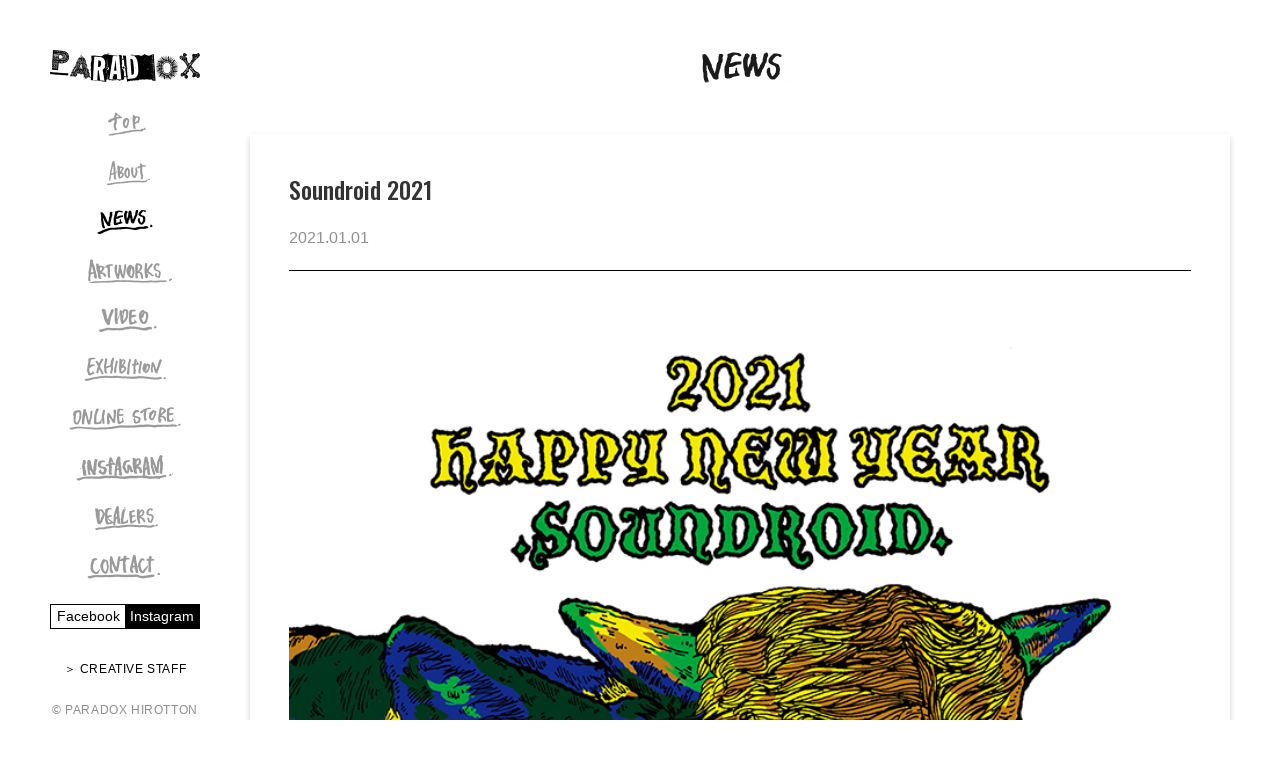

--- FILE ---
content_type: text/html; charset=UTF-8
request_url: http://hirotton.com/artworks/drawing/soundroid-2021/
body_size: 7428
content:
<!DOCTYPE html>
<html lang="ja">
<head>
<meta charset="UTF-8">
<meta http-equiv="Content-Type" content="text/html; charset=UTF-8" />

<title>  Soundroid 2021 | HIROTTON official web site | PARADOX HIROTTON</title>
<meta http-equiv="Content-Style-Type" content="text/css" />
<meta http-equiv="Content-Script-Type" content="text/javascript" />
<meta name="description" content="Hirotton official website. Hiroyuki ‘ HIROTTON ’ Uemura was born in Japan in 1986.">
<meta name="keywords" content="hirotton,@hirotton,paradoxhirotton,art,drawing,painting,exhibition,skull,beer,5mindrawing,5minhirotton,cabin,squat,design,flower,botanical,skateboard,sticker,cat,pins,silkscreen,print,tshirts,zine,skateboard, skateboards,osakadaggers,ヒロットン,スケボー,スケートボード">

<meta name="viewport" content="width=device-width,initial-scale=1.0,minimum-scale=1.0">

<!--fabicon-->
<link rel="SHORTCUT ICON" href="http://hirotton.com/img/common/favicon.ico">

<!--iPhone home tap-->
<link rel="apple-touch-icon" href="http://hirotton.com/img/common/apple-touch-icon.png">

<!--CSS-->
<link rel="stylesheet" type="text/css" href="http://hirotton.com/css/reset.css">
<link rel="stylesheet" type="text/css" href="http://hirotton.com/css/common.css">
<link rel="stylesheet" type="text/css" href="http://hirotton.com/css/animsition.min.css">
<link rel="stylesheet" type="text/css" href="http://hirotton.com/css/style.css">

<!--[if lt IE 9]>
<script src="http://html5shiv.googlecode.com/svn/trunk/html5.js"></script>
<![endif]-->

<!--jQuery-->
<script src="https://ajax.googleapis.com/ajax/libs/jquery/2.1.1/jquery.min.js"></script>
<script src="http://hirotton.com/js/animsition.min.js"></script>
<script src="http://hirotton.com/js/app.js"></script>

<title>Soundroid 2021 &#8211; HIROTTON official web site | PARADOX HIROTTON</title>
<meta name='robots' content='max-image-preview:large' />
	<style>img:is([sizes="auto" i], [sizes^="auto," i]) { contain-intrinsic-size: 3000px 1500px }</style>
	<link rel="alternate" type="application/rss+xml" title="HIROTTON official web site | PARADOX HIROTTON &raquo; フィード" href="http://hirotton.com/feed/" />
<link rel="alternate" type="application/rss+xml" title="HIROTTON official web site | PARADOX HIROTTON &raquo; コメントフィード" href="http://hirotton.com/comments/feed/" />
<script>
window._wpemojiSettings = {"baseUrl":"https:\/\/s.w.org\/images\/core\/emoji\/16.0.1\/72x72\/","ext":".png","svgUrl":"https:\/\/s.w.org\/images\/core\/emoji\/16.0.1\/svg\/","svgExt":".svg","source":{"concatemoji":"http:\/\/hirotton.com\/wp\/wp-includes\/js\/wp-emoji-release.min.js?ver=6.8.3"}};
/*! This file is auto-generated */
!function(s,n){var o,i,e;function c(e){try{var t={supportTests:e,timestamp:(new Date).valueOf()};sessionStorage.setItem(o,JSON.stringify(t))}catch(e){}}function p(e,t,n){e.clearRect(0,0,e.canvas.width,e.canvas.height),e.fillText(t,0,0);var t=new Uint32Array(e.getImageData(0,0,e.canvas.width,e.canvas.height).data),a=(e.clearRect(0,0,e.canvas.width,e.canvas.height),e.fillText(n,0,0),new Uint32Array(e.getImageData(0,0,e.canvas.width,e.canvas.height).data));return t.every(function(e,t){return e===a[t]})}function u(e,t){e.clearRect(0,0,e.canvas.width,e.canvas.height),e.fillText(t,0,0);for(var n=e.getImageData(16,16,1,1),a=0;a<n.data.length;a++)if(0!==n.data[a])return!1;return!0}function f(e,t,n,a){switch(t){case"flag":return n(e,"\ud83c\udff3\ufe0f\u200d\u26a7\ufe0f","\ud83c\udff3\ufe0f\u200b\u26a7\ufe0f")?!1:!n(e,"\ud83c\udde8\ud83c\uddf6","\ud83c\udde8\u200b\ud83c\uddf6")&&!n(e,"\ud83c\udff4\udb40\udc67\udb40\udc62\udb40\udc65\udb40\udc6e\udb40\udc67\udb40\udc7f","\ud83c\udff4\u200b\udb40\udc67\u200b\udb40\udc62\u200b\udb40\udc65\u200b\udb40\udc6e\u200b\udb40\udc67\u200b\udb40\udc7f");case"emoji":return!a(e,"\ud83e\udedf")}return!1}function g(e,t,n,a){var r="undefined"!=typeof WorkerGlobalScope&&self instanceof WorkerGlobalScope?new OffscreenCanvas(300,150):s.createElement("canvas"),o=r.getContext("2d",{willReadFrequently:!0}),i=(o.textBaseline="top",o.font="600 32px Arial",{});return e.forEach(function(e){i[e]=t(o,e,n,a)}),i}function t(e){var t=s.createElement("script");t.src=e,t.defer=!0,s.head.appendChild(t)}"undefined"!=typeof Promise&&(o="wpEmojiSettingsSupports",i=["flag","emoji"],n.supports={everything:!0,everythingExceptFlag:!0},e=new Promise(function(e){s.addEventListener("DOMContentLoaded",e,{once:!0})}),new Promise(function(t){var n=function(){try{var e=JSON.parse(sessionStorage.getItem(o));if("object"==typeof e&&"number"==typeof e.timestamp&&(new Date).valueOf()<e.timestamp+604800&&"object"==typeof e.supportTests)return e.supportTests}catch(e){}return null}();if(!n){if("undefined"!=typeof Worker&&"undefined"!=typeof OffscreenCanvas&&"undefined"!=typeof URL&&URL.createObjectURL&&"undefined"!=typeof Blob)try{var e="postMessage("+g.toString()+"("+[JSON.stringify(i),f.toString(),p.toString(),u.toString()].join(",")+"));",a=new Blob([e],{type:"text/javascript"}),r=new Worker(URL.createObjectURL(a),{name:"wpTestEmojiSupports"});return void(r.onmessage=function(e){c(n=e.data),r.terminate(),t(n)})}catch(e){}c(n=g(i,f,p,u))}t(n)}).then(function(e){for(var t in e)n.supports[t]=e[t],n.supports.everything=n.supports.everything&&n.supports[t],"flag"!==t&&(n.supports.everythingExceptFlag=n.supports.everythingExceptFlag&&n.supports[t]);n.supports.everythingExceptFlag=n.supports.everythingExceptFlag&&!n.supports.flag,n.DOMReady=!1,n.readyCallback=function(){n.DOMReady=!0}}).then(function(){return e}).then(function(){var e;n.supports.everything||(n.readyCallback(),(e=n.source||{}).concatemoji?t(e.concatemoji):e.wpemoji&&e.twemoji&&(t(e.twemoji),t(e.wpemoji)))}))}((window,document),window._wpemojiSettings);
</script>
<style id='wp-emoji-styles-inline-css'>

	img.wp-smiley, img.emoji {
		display: inline !important;
		border: none !important;
		box-shadow: none !important;
		height: 1em !important;
		width: 1em !important;
		margin: 0 0.07em !important;
		vertical-align: -0.1em !important;
		background: none !important;
		padding: 0 !important;
	}
</style>
<link rel='stylesheet' id='wp-block-library-css' href='http://hirotton.com/wp/wp-includes/css/dist/block-library/style.min.css?ver=6.8.3' media='all' />
<style id='wp-block-library-theme-inline-css'>
.wp-block-audio :where(figcaption){color:#555;font-size:13px;text-align:center}.is-dark-theme .wp-block-audio :where(figcaption){color:#ffffffa6}.wp-block-audio{margin:0 0 1em}.wp-block-code{border:1px solid #ccc;border-radius:4px;font-family:Menlo,Consolas,monaco,monospace;padding:.8em 1em}.wp-block-embed :where(figcaption){color:#555;font-size:13px;text-align:center}.is-dark-theme .wp-block-embed :where(figcaption){color:#ffffffa6}.wp-block-embed{margin:0 0 1em}.blocks-gallery-caption{color:#555;font-size:13px;text-align:center}.is-dark-theme .blocks-gallery-caption{color:#ffffffa6}:root :where(.wp-block-image figcaption){color:#555;font-size:13px;text-align:center}.is-dark-theme :root :where(.wp-block-image figcaption){color:#ffffffa6}.wp-block-image{margin:0 0 1em}.wp-block-pullquote{border-bottom:4px solid;border-top:4px solid;color:currentColor;margin-bottom:1.75em}.wp-block-pullquote cite,.wp-block-pullquote footer,.wp-block-pullquote__citation{color:currentColor;font-size:.8125em;font-style:normal;text-transform:uppercase}.wp-block-quote{border-left:.25em solid;margin:0 0 1.75em;padding-left:1em}.wp-block-quote cite,.wp-block-quote footer{color:currentColor;font-size:.8125em;font-style:normal;position:relative}.wp-block-quote:where(.has-text-align-right){border-left:none;border-right:.25em solid;padding-left:0;padding-right:1em}.wp-block-quote:where(.has-text-align-center){border:none;padding-left:0}.wp-block-quote.is-large,.wp-block-quote.is-style-large,.wp-block-quote:where(.is-style-plain){border:none}.wp-block-search .wp-block-search__label{font-weight:700}.wp-block-search__button{border:1px solid #ccc;padding:.375em .625em}:where(.wp-block-group.has-background){padding:1.25em 2.375em}.wp-block-separator.has-css-opacity{opacity:.4}.wp-block-separator{border:none;border-bottom:2px solid;margin-left:auto;margin-right:auto}.wp-block-separator.has-alpha-channel-opacity{opacity:1}.wp-block-separator:not(.is-style-wide):not(.is-style-dots){width:100px}.wp-block-separator.has-background:not(.is-style-dots){border-bottom:none;height:1px}.wp-block-separator.has-background:not(.is-style-wide):not(.is-style-dots){height:2px}.wp-block-table{margin:0 0 1em}.wp-block-table td,.wp-block-table th{word-break:normal}.wp-block-table :where(figcaption){color:#555;font-size:13px;text-align:center}.is-dark-theme .wp-block-table :where(figcaption){color:#ffffffa6}.wp-block-video :where(figcaption){color:#555;font-size:13px;text-align:center}.is-dark-theme .wp-block-video :where(figcaption){color:#ffffffa6}.wp-block-video{margin:0 0 1em}:root :where(.wp-block-template-part.has-background){margin-bottom:0;margin-top:0;padding:1.25em 2.375em}
</style>
<style id='classic-theme-styles-inline-css'>
/*! This file is auto-generated */
.wp-block-button__link{color:#fff;background-color:#32373c;border-radius:9999px;box-shadow:none;text-decoration:none;padding:calc(.667em + 2px) calc(1.333em + 2px);font-size:1.125em}.wp-block-file__button{background:#32373c;color:#fff;text-decoration:none}
</style>
<style id='global-styles-inline-css'>
:root{--wp--preset--aspect-ratio--square: 1;--wp--preset--aspect-ratio--4-3: 4/3;--wp--preset--aspect-ratio--3-4: 3/4;--wp--preset--aspect-ratio--3-2: 3/2;--wp--preset--aspect-ratio--2-3: 2/3;--wp--preset--aspect-ratio--16-9: 16/9;--wp--preset--aspect-ratio--9-16: 9/16;--wp--preset--color--black: #000000;--wp--preset--color--cyan-bluish-gray: #abb8c3;--wp--preset--color--white: #FFF;--wp--preset--color--pale-pink: #f78da7;--wp--preset--color--vivid-red: #cf2e2e;--wp--preset--color--luminous-vivid-orange: #ff6900;--wp--preset--color--luminous-vivid-amber: #fcb900;--wp--preset--color--light-green-cyan: #7bdcb5;--wp--preset--color--vivid-green-cyan: #00d084;--wp--preset--color--pale-cyan-blue: #8ed1fc;--wp--preset--color--vivid-cyan-blue: #0693e3;--wp--preset--color--vivid-purple: #9b51e0;--wp--preset--color--primary: #0073a8;--wp--preset--color--secondary: #005075;--wp--preset--color--dark-gray: #111;--wp--preset--color--light-gray: #767676;--wp--preset--gradient--vivid-cyan-blue-to-vivid-purple: linear-gradient(135deg,rgba(6,147,227,1) 0%,rgb(155,81,224) 100%);--wp--preset--gradient--light-green-cyan-to-vivid-green-cyan: linear-gradient(135deg,rgb(122,220,180) 0%,rgb(0,208,130) 100%);--wp--preset--gradient--luminous-vivid-amber-to-luminous-vivid-orange: linear-gradient(135deg,rgba(252,185,0,1) 0%,rgba(255,105,0,1) 100%);--wp--preset--gradient--luminous-vivid-orange-to-vivid-red: linear-gradient(135deg,rgba(255,105,0,1) 0%,rgb(207,46,46) 100%);--wp--preset--gradient--very-light-gray-to-cyan-bluish-gray: linear-gradient(135deg,rgb(238,238,238) 0%,rgb(169,184,195) 100%);--wp--preset--gradient--cool-to-warm-spectrum: linear-gradient(135deg,rgb(74,234,220) 0%,rgb(151,120,209) 20%,rgb(207,42,186) 40%,rgb(238,44,130) 60%,rgb(251,105,98) 80%,rgb(254,248,76) 100%);--wp--preset--gradient--blush-light-purple: linear-gradient(135deg,rgb(255,206,236) 0%,rgb(152,150,240) 100%);--wp--preset--gradient--blush-bordeaux: linear-gradient(135deg,rgb(254,205,165) 0%,rgb(254,45,45) 50%,rgb(107,0,62) 100%);--wp--preset--gradient--luminous-dusk: linear-gradient(135deg,rgb(255,203,112) 0%,rgb(199,81,192) 50%,rgb(65,88,208) 100%);--wp--preset--gradient--pale-ocean: linear-gradient(135deg,rgb(255,245,203) 0%,rgb(182,227,212) 50%,rgb(51,167,181) 100%);--wp--preset--gradient--electric-grass: linear-gradient(135deg,rgb(202,248,128) 0%,rgb(113,206,126) 100%);--wp--preset--gradient--midnight: linear-gradient(135deg,rgb(2,3,129) 0%,rgb(40,116,252) 100%);--wp--preset--font-size--small: 19.5px;--wp--preset--font-size--medium: 20px;--wp--preset--font-size--large: 36.5px;--wp--preset--font-size--x-large: 42px;--wp--preset--font-size--normal: 22px;--wp--preset--font-size--huge: 49.5px;--wp--preset--spacing--20: 0.44rem;--wp--preset--spacing--30: 0.67rem;--wp--preset--spacing--40: 1rem;--wp--preset--spacing--50: 1.5rem;--wp--preset--spacing--60: 2.25rem;--wp--preset--spacing--70: 3.38rem;--wp--preset--spacing--80: 5.06rem;--wp--preset--shadow--natural: 6px 6px 9px rgba(0, 0, 0, 0.2);--wp--preset--shadow--deep: 12px 12px 50px rgba(0, 0, 0, 0.4);--wp--preset--shadow--sharp: 6px 6px 0px rgba(0, 0, 0, 0.2);--wp--preset--shadow--outlined: 6px 6px 0px -3px rgba(255, 255, 255, 1), 6px 6px rgba(0, 0, 0, 1);--wp--preset--shadow--crisp: 6px 6px 0px rgba(0, 0, 0, 1);}:where(.is-layout-flex){gap: 0.5em;}:where(.is-layout-grid){gap: 0.5em;}body .is-layout-flex{display: flex;}.is-layout-flex{flex-wrap: wrap;align-items: center;}.is-layout-flex > :is(*, div){margin: 0;}body .is-layout-grid{display: grid;}.is-layout-grid > :is(*, div){margin: 0;}:where(.wp-block-columns.is-layout-flex){gap: 2em;}:where(.wp-block-columns.is-layout-grid){gap: 2em;}:where(.wp-block-post-template.is-layout-flex){gap: 1.25em;}:where(.wp-block-post-template.is-layout-grid){gap: 1.25em;}.has-black-color{color: var(--wp--preset--color--black) !important;}.has-cyan-bluish-gray-color{color: var(--wp--preset--color--cyan-bluish-gray) !important;}.has-white-color{color: var(--wp--preset--color--white) !important;}.has-pale-pink-color{color: var(--wp--preset--color--pale-pink) !important;}.has-vivid-red-color{color: var(--wp--preset--color--vivid-red) !important;}.has-luminous-vivid-orange-color{color: var(--wp--preset--color--luminous-vivid-orange) !important;}.has-luminous-vivid-amber-color{color: var(--wp--preset--color--luminous-vivid-amber) !important;}.has-light-green-cyan-color{color: var(--wp--preset--color--light-green-cyan) !important;}.has-vivid-green-cyan-color{color: var(--wp--preset--color--vivid-green-cyan) !important;}.has-pale-cyan-blue-color{color: var(--wp--preset--color--pale-cyan-blue) !important;}.has-vivid-cyan-blue-color{color: var(--wp--preset--color--vivid-cyan-blue) !important;}.has-vivid-purple-color{color: var(--wp--preset--color--vivid-purple) !important;}.has-black-background-color{background-color: var(--wp--preset--color--black) !important;}.has-cyan-bluish-gray-background-color{background-color: var(--wp--preset--color--cyan-bluish-gray) !important;}.has-white-background-color{background-color: var(--wp--preset--color--white) !important;}.has-pale-pink-background-color{background-color: var(--wp--preset--color--pale-pink) !important;}.has-vivid-red-background-color{background-color: var(--wp--preset--color--vivid-red) !important;}.has-luminous-vivid-orange-background-color{background-color: var(--wp--preset--color--luminous-vivid-orange) !important;}.has-luminous-vivid-amber-background-color{background-color: var(--wp--preset--color--luminous-vivid-amber) !important;}.has-light-green-cyan-background-color{background-color: var(--wp--preset--color--light-green-cyan) !important;}.has-vivid-green-cyan-background-color{background-color: var(--wp--preset--color--vivid-green-cyan) !important;}.has-pale-cyan-blue-background-color{background-color: var(--wp--preset--color--pale-cyan-blue) !important;}.has-vivid-cyan-blue-background-color{background-color: var(--wp--preset--color--vivid-cyan-blue) !important;}.has-vivid-purple-background-color{background-color: var(--wp--preset--color--vivid-purple) !important;}.has-black-border-color{border-color: var(--wp--preset--color--black) !important;}.has-cyan-bluish-gray-border-color{border-color: var(--wp--preset--color--cyan-bluish-gray) !important;}.has-white-border-color{border-color: var(--wp--preset--color--white) !important;}.has-pale-pink-border-color{border-color: var(--wp--preset--color--pale-pink) !important;}.has-vivid-red-border-color{border-color: var(--wp--preset--color--vivid-red) !important;}.has-luminous-vivid-orange-border-color{border-color: var(--wp--preset--color--luminous-vivid-orange) !important;}.has-luminous-vivid-amber-border-color{border-color: var(--wp--preset--color--luminous-vivid-amber) !important;}.has-light-green-cyan-border-color{border-color: var(--wp--preset--color--light-green-cyan) !important;}.has-vivid-green-cyan-border-color{border-color: var(--wp--preset--color--vivid-green-cyan) !important;}.has-pale-cyan-blue-border-color{border-color: var(--wp--preset--color--pale-cyan-blue) !important;}.has-vivid-cyan-blue-border-color{border-color: var(--wp--preset--color--vivid-cyan-blue) !important;}.has-vivid-purple-border-color{border-color: var(--wp--preset--color--vivid-purple) !important;}.has-vivid-cyan-blue-to-vivid-purple-gradient-background{background: var(--wp--preset--gradient--vivid-cyan-blue-to-vivid-purple) !important;}.has-light-green-cyan-to-vivid-green-cyan-gradient-background{background: var(--wp--preset--gradient--light-green-cyan-to-vivid-green-cyan) !important;}.has-luminous-vivid-amber-to-luminous-vivid-orange-gradient-background{background: var(--wp--preset--gradient--luminous-vivid-amber-to-luminous-vivid-orange) !important;}.has-luminous-vivid-orange-to-vivid-red-gradient-background{background: var(--wp--preset--gradient--luminous-vivid-orange-to-vivid-red) !important;}.has-very-light-gray-to-cyan-bluish-gray-gradient-background{background: var(--wp--preset--gradient--very-light-gray-to-cyan-bluish-gray) !important;}.has-cool-to-warm-spectrum-gradient-background{background: var(--wp--preset--gradient--cool-to-warm-spectrum) !important;}.has-blush-light-purple-gradient-background{background: var(--wp--preset--gradient--blush-light-purple) !important;}.has-blush-bordeaux-gradient-background{background: var(--wp--preset--gradient--blush-bordeaux) !important;}.has-luminous-dusk-gradient-background{background: var(--wp--preset--gradient--luminous-dusk) !important;}.has-pale-ocean-gradient-background{background: var(--wp--preset--gradient--pale-ocean) !important;}.has-electric-grass-gradient-background{background: var(--wp--preset--gradient--electric-grass) !important;}.has-midnight-gradient-background{background: var(--wp--preset--gradient--midnight) !important;}.has-small-font-size{font-size: var(--wp--preset--font-size--small) !important;}.has-medium-font-size{font-size: var(--wp--preset--font-size--medium) !important;}.has-large-font-size{font-size: var(--wp--preset--font-size--large) !important;}.has-x-large-font-size{font-size: var(--wp--preset--font-size--x-large) !important;}
:where(.wp-block-post-template.is-layout-flex){gap: 1.25em;}:where(.wp-block-post-template.is-layout-grid){gap: 1.25em;}
:where(.wp-block-columns.is-layout-flex){gap: 2em;}:where(.wp-block-columns.is-layout-grid){gap: 2em;}
:root :where(.wp-block-pullquote){font-size: 1.5em;line-height: 1.6;}
</style>
<link rel='stylesheet' id='contact-form-7-css' href='http://hirotton.com/wp/wp-content/plugins/contact-form-7/includes/css/styles.css?ver=6.1.4' media='all' />
<link rel='stylesheet' id='twentynineteen-style-css' href='http://hirotton.com/wp/wp-content/themes/hirotton/style.css?ver=6.8.3' media='all' />
<link rel='stylesheet' id='twentynineteen-print-style-css' href='http://hirotton.com/wp/wp-content/themes/hirotton/print.css?ver=6.8.3' media='print' />
<link rel="https://api.w.org/" href="http://hirotton.com/wp-json/" /><link rel="EditURI" type="application/rsd+xml" title="RSD" href="http://hirotton.com/wp/xmlrpc.php?rsd" />
<meta name="generator" content="WordPress 6.8.3" />
<link rel="canonical" href="http://hirotton.com/artworks/drawing/soundroid-2021/" />
<link rel='shortlink' href='http://hirotton.com/?p=871' />
<link rel="alternate" title="oEmbed (JSON)" type="application/json+oembed" href="http://hirotton.com/wp-json/oembed/1.0/embed?url=http%3A%2F%2Fhirotton.com%2Fartworks%2Fdrawing%2Fsoundroid-2021%2F" />
<link rel="alternate" title="oEmbed (XML)" type="text/xml+oembed" href="http://hirotton.com/wp-json/oembed/1.0/embed?url=http%3A%2F%2Fhirotton.com%2Fartworks%2Fdrawing%2Fsoundroid-2021%2F&#038;format=xml" />
<style>.recentcomments a{display:inline !important;padding:0 !important;margin:0 !important;}</style>
<script src="http://hirotton.com/js/infinite-scroll.min.js"></script>

</head>
<body id="pt" class="under animsition invert">

<header>
  <div id="nav">
    <div id="nav-toggle">
        <div>
            <span></span>
            <span></span>
            <span></span>
        </div>
    </div>
    <div id="global-nav">
    <h1><a href="http://hirotton.com/" class="anilink"><img src="http://hirotton.com/img/common/paradox_logo_b.png" alt="PARADOX HIROTTON official web site" class="pc"><img src="http://hirotton.com/img/common/paradox_logo_sp.png" alt="PARADOX HIROTTON official web site" class="sp"></a></h1>
    <nav>
      <ul>
        <li><a href="http://hirotton.com/" class="anilink"><img src="http://hirotton.com/img/common/navi_top_b.png" alt="TOP" class="pc"><img src="http://hirotton.com/img/common/navi_top_sp.png" alt="TOP" class="sp"></a></li>
        <li><a href="http://hirotton.com/about" class="anilink"><img src="http://hirotton.com/img/common/navi_about_b.png" alt="ABOUT" class="pc"><img src="http://hirotton.com/img/common/navi_about_sp.png" alt="ABOUT" class="sp"></a></li>
        <li><a href="http://hirotton.com/news" class="anilink"><img src="http://hirotton.com/img/common/navi_news_b.png" alt="NEWS" class="pc"><img src="http://hirotton.com/img/common/navi_news_sp.png" alt="NEWS" class="sp"></a></li>
        <li>
          <div class="pull">
            <a href="http://hirotton.com/artworks" class="anilink"><img src="http://hirotton.com/img/common/navi_artworks_b.png" alt="ARTWORKS" class="pc"></a>
            <a><img src="http://hirotton.com/img/common/navi_artworks_sp.png" alt="ARTWORKS" class="sp"></a>
            <div class="inner">
              <a href="http://hirotton.com/artworks" class="anilink">ALL</a>
              <a href="http://hirotton.com/art_cat/skateboard/" class="anilink">SKATEBOARD</a>
              <a href="http://hirotton.com/art_cat/drawing/" class="anilink">DRAWING</a>
              <a href="http://hirotton.com/art_cat/mural-live-painting" class="anilink">MURAL</a>
              <a href="http://hirotton.com/art_cat/product/" class="anilink">PRODUCTS</a>
              <div class="close"><div><span></span><span></span></div></div>
            </div>
          </div>
        </li>
        <li><a href="http://hirotton.com/video" class="anilink"><img src="http://hirotton.com/img/common/navi_video_b.png" alt="VIDEO" class="pc"><img src="http://hirotton.com/img/common/navi_video_sp.png" alt="VIDEO" class="sp"></a></li>
        <li><a href="http://hirotton.com/exhibition" class="anilink"><img src="http://hirotton.com/img/common/navi_exhibition_b.png" alt="EXHIBITION" class="pc"><img src="http://hirotton.com/img/common/navi_exhibition_sp.png" alt="EXHIBITION" class="sp"></a></li>
        <li><a href="https://hirotton.theshop.jp/" target="_blank"><img src="http://hirotton.com/img/common/navi_onlinestore_b.png" alt="ONLINE STORE" class="pc"><img src="http://hirotton.com/img/common/navi_onlinestore_sp.png" alt="ONLINE STORE" class="sp"></a></li>
        <li><a href="http://hirotton.com/instagram" class="anilink"><img src="http://hirotton.com/img/common/navi_instagram_b.png" alt="ARCHIVE" class="pc"><img src="http://hirotton.com/img/common/navi_instagram_sp.png" alt="ARCHIVE" class="sp"></a></li>
        <li><a href="http://hirotton.com/dealers" class="anilink"><img src="http://hirotton.com/img/common/navi_dealers_b.png" alt="SHOPS" class="pc"><img src="http://hirotton.com/img/common/navi_dealers_sp.png" alt="SHOPS" class="sp"></a></li>
        <li><a href="http://hirotton.com/contact" class="anilink"><img src="http://hirotton.com/img/common/navi_contact_b.png" alt="CONTACT" class="pc"><img src="http://hirotton.com/img/common/navi_contact_sp.png" alt="CONTACT" class="sp"></a></li>
      </ul>
    </nav>
    <div class="other">
      <ul class="sns">
        <li><a href="https://www.facebook.com/hirotton" target="_blank">Facebook</a></li>
        <li><a href="https://www.instagram.com/hirotton/" target="_blank">Instagram</a></li>
      </ul>
      <p class="modal_credit">＞ CREATIVE STAFF</p>
    </div>
    <!-- modal window -->
    <div id="modal">
      <p class="type_modal_Tt">CREATIVE STAFF</p>
      <p class="type_modal">All Painting Arts / All Drawing Arts / All Art Works —</p>
      <a class="name" href="https://www.instagram.com/hirotton/" target="_blank">
         by Paradox HIROTTON
      </a>
      <p class="type_modal"> Creative Direction / Art Direction / Graphic Design / U.I. U.X. Design —</p>
      <a class="name" href="https://tsukicolor-designs.com/" target="_blank">
         by Ryutarow MATSUDA from TSUKICOLOR DESIGNS
       </a>
      <p class="type_modal"> U.I. U.X. Design / Web Development —</p>
      <p class="name">by Keisuke TANGE</p>
      <a id="close">＞ CLOSE</a>
    </div>
    <!-- modal背景 -->
    <div id="overlay"></div>
    <address>&copy; PARADOX HIROTTON</address>
    </div>
  </div>
  <h2><a href="http://hirotton.com/" class="anilink "><img src="http://hirotton.com/img/common/paradox_logo_sp.png" alt="PARADOX HIROTTON official web site"></a></h1>
</header>

<main class="news-detail">
  <article>
  <h3><img src="http://hirotton.com/img/news/tit.png" alt="NEWS"></h3>

  <section>
    <p class="tit">Soundroid 2021</p>
    <div class="box1">
      <p class="date">2021.01.01</p>
      <ul class="tag">
              </ul>
    </div>
    <figure><img src="http://hirotton.com/wp/wp-content/uploads/2021/03/Soundroid2021_front_入稿.jpg" alt="Soundroid 2021"></figure>
    <div class="txt">
          </div>
    <a href="http://hirotton.com/news" class="back">BACK NEWS TOP</a>
  </section>

  </article>
<script>
$(function() {

  $('header #global-nav nav ul li:nth-child(3)').addClass('act');

});
</script>

</main>

<p class="pagetop"><img src="http://hirotton.com/img/common/to_top.png" alt="pagetop" /></p>

</div>

<script type="speculationrules">
{"prefetch":[{"source":"document","where":{"and":[{"href_matches":"\/*"},{"not":{"href_matches":["\/wp\/wp-*.php","\/wp\/wp-admin\/*","\/wp\/wp-content\/uploads\/*","\/wp\/wp-content\/*","\/wp\/wp-content\/plugins\/*","\/wp\/wp-content\/themes\/hirotton\/*","\/*\\?(.+)"]}},{"not":{"selector_matches":"a[rel~=\"nofollow\"]"}},{"not":{"selector_matches":".no-prefetch, .no-prefetch a"}}]},"eagerness":"conservative"}]}
</script>
<script src="http://hirotton.com/wp/wp-includes/js/dist/hooks.min.js?ver=4d63a3d491d11ffd8ac6" id="wp-hooks-js"></script>
<script src="http://hirotton.com/wp/wp-includes/js/dist/i18n.min.js?ver=5e580eb46a90c2b997e6" id="wp-i18n-js"></script>
<script id="wp-i18n-js-after">
wp.i18n.setLocaleData( { 'text direction\u0004ltr': [ 'ltr' ] } );
</script>
<script src="http://hirotton.com/wp/wp-content/plugins/contact-form-7/includes/swv/js/index.js?ver=6.1.4" id="swv-js"></script>
<script id="contact-form-7-js-translations">
( function( domain, translations ) {
	var localeData = translations.locale_data[ domain ] || translations.locale_data.messages;
	localeData[""].domain = domain;
	wp.i18n.setLocaleData( localeData, domain );
} )( "contact-form-7", {"translation-revision-date":"2025-11-30 08:12:23+0000","generator":"GlotPress\/4.0.3","domain":"messages","locale_data":{"messages":{"":{"domain":"messages","plural-forms":"nplurals=1; plural=0;","lang":"ja_JP"},"This contact form is placed in the wrong place.":["\u3053\u306e\u30b3\u30f3\u30bf\u30af\u30c8\u30d5\u30a9\u30fc\u30e0\u306f\u9593\u9055\u3063\u305f\u4f4d\u7f6e\u306b\u7f6e\u304b\u308c\u3066\u3044\u307e\u3059\u3002"],"Error:":["\u30a8\u30e9\u30fc:"]}},"comment":{"reference":"includes\/js\/index.js"}} );
</script>
<script id="contact-form-7-js-before">
var wpcf7 = {
    "api": {
        "root": "http:\/\/hirotton.com\/wp-json\/",
        "namespace": "contact-form-7\/v1"
    }
};
</script>
<script src="http://hirotton.com/wp/wp-content/plugins/contact-form-7/includes/js/index.js?ver=6.1.4" id="contact-form-7-js"></script>
	<script>
	/(trident|msie)/i.test(navigator.userAgent)&&document.getElementById&&window.addEventListener&&window.addEventListener("hashchange",function(){var t,e=location.hash.substring(1);/^[A-z0-9_-]+$/.test(e)&&(t=document.getElementById(e))&&(/^(?:a|select|input|button|textarea)$/i.test(t.tagName)||(t.tabIndex=-1),t.focus())},!1);
	</script>
	
</body>
</html>

--- FILE ---
content_type: text/css
request_url: http://hirotton.com/css/reset.css
body_size: 576
content:
html, body, div, span, applet, object, iframe,h1, h2, h3, h4, h5, h6, p, blockquote, pre,abbr, acronym, address, big, cite, code,del, dfn, em, img, ins, kbd, q, s, samp,small, strike, sub, sup, tt, var,b, u, i, center,dl, dt, dd, ol, ul, li,fieldset, form, label, legend,table, caption, tbody, tfoot, thead, tr, td,article, aside, canvas, details, figcaption, figure,footer, header, hgroup, menu, nav, section, summary,time, mark, audio, video{margin:0; padding:0; border:0; outline:0; font-size:100%; font:inherit; vertical-align:baseline;}article, aside, details, figcaption, figure, footer, header, hgroup, menu, nav, section{display:block;}body{line-height:1;}ol, ul{list-style:none;}blockquote, q{quotes:none;}blockquote:before, blockquote:after, q:before, q:after{content:'';	content:none;}ins{text-decoration:none;}del{text-decoration:line-through;}table{border-collapse:collapse; border-spacing:0;}h1,h2,h3,h4,h5,h6{font-weight:normal;}img{vertical-align:bottom; line-hegiht:0;}fieldset,img{border:0;}address,caption,cite,code,dfn,em,var{font-weight:normal; font-style:normal;}caption,th{text-align:left;}abbr,acronym{border:0;}

--- FILE ---
content_type: text/css
request_url: http://hirotton.com/css/common.css
body_size: 2674
content:
@charset "utf-8";

/*------------------------------------------------------------
	web fonts
------------------------------------------------------------*/
@import url("https://fonts.googleapis.com/css?family=Oswald:400,500&display=swap");
@import url("https://fonts.googleapis.com/css?family=Noto+Sans+JP&display=swap");

/*------------------------------------------------------------
	margin padding
------------------------------------------------------------*/
.mt5{margin-top:5px;}
.mt10{margin-top:10px;}
.mt15{margin-top:15px;}
.mt20{margin-top:20px;}
.mt25{margin-top:25px;}
.mt30{margin-top:30px;}
.mt35{margin-top:35px;}
.mt40{margin-top:40px;}
.mt45{margin-top:45px;}
.mt50{margin-top:50px;}

.mb5{margin-bottom:5px;}
.mb10{margin-bottom:10px;}
.mb15{margin-bottom:15px;}
.mb20{margin-bottom:20px;}
.mb25{margin-bottom:25px;}
.mb30{margin-bottom:30px;}
.mb35{margin-bottom:35px;}
.mb40{margin-bottom:40px;}
.mb50{margin-bottom:50px;}
.mb100{margin-bottom:100px;}

.ml5{margin-left:5px;}
.ml10{margin-left:10px;}
.ml20{margin-left:20px;}

.mr10{margin-right:10px;}
.mr20{margin-right:20px;}

.pt5{padding-top:5px;}
.pt10{padding-top:10px;}
.pt15{padding-top:15px;}
.pt20{padding-top:20px;}
.pt25{padding-top:25px;}
.pt30{padding-top:30px;}

.pl10{padding-left:10px;}
.pl15{padding-left:15px;}
.pl20{padding-left:20px;}

.pr15{padding-right:15px;}
.pr20{padding-right:20px;}

.float_0{float:left;}
.float_mr5{float:left;margin-right:5px;}
.float_mr10{float:left;margin-right:10px;}
.float_mr20{float:left;margin-right:20px;}
.float_mr30{float:left;margin-right:30px;}

.float_r{float:right;}

/*クリアフィックス*/
.clearfix:after{content:"."; display:block; clear:both; height:0; visibility:hidden;}
.clearfix{min-height:1px;}
.clear{clear:both;}

/*------------------------------------------------------------
	汎用スタイル
------------------------------------------------------------*/

.pc{display:block;}
.sp{display:none;}
@media only screen and (max-width: 799px) {
.pc{display:none;}
.sp{display:block;}
}

a{
  text-decoration:none;
  color: #333;
}

a:hover{
  color:#777;
}
html, body{
  font-size: 62.5%;
  line-height:1.8;
  font-family: 'Noto Sans JP', sans-serif;
  color:#333;
  margin: 0;
  padding: 0;
  height: 100%;
  width: 100%;
  position: relative;
}
body,body.under{
  background-color: #000;
}
body.under.invert{
  background-color: #fff;
}
img{
  width: 100%;
}

@media only screen and (min-width: 799px) {
a {
  transition: 1.0s ;
}
a:hover {
  opacity: 0.6 ;
}
}

header {
  height: 100%;
  width: 250px;
  position: fixed;
  top: 0;
  left: 0;
  text-align: center;
  z-index: 100;
}
header #nav{
}
header #nav h1{
  width: 150px;
  margin: 0 auto 30px;
  margin-top: 50px;
}
header #nav #global-nav > nav ul{
}
header #nav #global-nav > nav ul li{
  width: 150px;
  margin: 0 auto 25px;
}
header #nav #global-nav > nav ul li a{
  opacity: .4;
  transition: 1.0s;
  position: relative;
  display: block;
}
header #nav #global-nav > nav ul li.act a,header #nav #global-nav > nav ul li a:hover{
  opacity: 1;
}
header #nav #global-nav > nav ul li a:after{
  content: "";
  position: absolute;
  top: -8px;
  left: -5px;
}
header #nav #global-nav > nav ul li a:hover::after{
  display: inline-block;
  pointer-events: none;
  width: 35px;
  height: 35px;
  transition: all .2s;
  background: url(../img/common/pointer_g.png) no-repeat center / contain;
  left: -10px;
}
header #nav #global-nav > nav ul li .pull{
  position: relative;
}
header #nav #global-nav > nav ul li .pull .inner{
  opacity: 0;
  position: absolute;
  top:0;
  left: 130px;
  transition: all .2s;
  border: solid 2px #000;
  background-color: #fff;
  box-sizing: border-box;
  z-index: -1;
  pointer-events: none;
}
header #nav #global-nav > nav ul li .pull .inner.onMenu{
  opacity: 1;
  left: 150px;
  z-index: 1;
  pointer-events: initial;
}
header #nav #global-nav > nav ul li .pull .inner a{
  opacity: 1;
  font-size: 1.6rem;
  font-weight: 500;
  line-height: 1.4;
  display: block;
  padding: 3px 15px 5px 30px;
  font-family: 'Oswald', sans-serif;
  position: relative;
  text-align: left;
  transition: all .2s;
}
header #nav #global-nav > nav ul li .pull .inner a:after{
  content: '';
  position: absolute;
  width: 10px;
  height: 2px;
  background-color: #000;
  z-index: 1;
  left: 10px;
  top: 14px;
}
header #nav #global-nav > nav ul li .pull .inner a:hover{
  background-color: #236caf;
  color: #fff;
}
header #nav #global-nav > nav ul li .pull .inner a:hover:after{
  background: #fff;
}
header #nav #global-nav > nav ul li .pull .inner.onMenu .close{
  display: none;
}
header #nav #global-nav .sns{
  width: 150px;
  margin: 0 auto 30px;
  display: flex;
  justify-content: space-between;
  flex-wrap: wrap;
  border:solid 1px #fff;
}
header #nav #global-nav .sns li{
  width: 50%;
  font-family: Gill Sans,Gill Sans MT,sans-serif;
  font-size: 1.4rem;
  padding: 3% 0;
  line-height: 1;
}
header #nav #global-nav .sns li a{
  color: #fff;
}
header #nav #global-nav .sns li:nth-child(2){
  background-color: #fff;
}
header #nav #global-nav .sns li:nth-child(2) a{
  color: #000;
}
header .modal_credit,header address{
  font-family: Gill Sans,Gill Sans MT,sans-serif;
  font-size: 1.2rem;
  font-weight: 400;
  letter-spacing: .05em;
}
header .modal_credit{
  cursor: pointer;
  color: #fff;
}
header address{
  color: #8f8f8f;
  margin-top: 20px;
}
.invert header #nav #global-nav .sns{
  border:solid 1px #000;
}
.invert header #nav #global-nav .sns li a{
  color: #000;
}
.invert header #nav #global-nav .sns li:nth-child(2){
  background-color: #000;
}
.invert header #nav #global-nav .sns li:nth-child(2) a{
  color: #fff;
}
.invert header .modal_credit{
  color: #000;
}
header h2{
  display: none;
}
main{
  min-height: 100%;
}
.under h3{
  padding-top: 50px;
  margin-bottom: 50px;
}
.under h3 img{
  width: 115px;
  margin: 0 auto;
  display: block;
  position: relative;
  z-index: 1;
}
.under main article{
  padding: 0 50px 160px 0;
  margin-left: 250px;
}

@media only screen and (max-width: 798px) {
header{
  height: 50px;
  width: 100%;
}
#nav-toggle {
  display: none;
  position: fixed;
  right: 0;
  top: 0;
  width: 36px;
  height: 26px;
  cursor: pointer;
  z-index: 10000;
  padding: 15px 10px;
  background-color: #000;
  display: block;
  transition: .5s;
}
#nav-toggle div {
  position: relative;
}
#nav-toggle span {
  display: block;
  position: absolute;
  height: 2px;
  width: 100%;
  background: #fff;
  right: 0;
  -webkit-transition: .35s ease-in-out;
  -moz-transition: .35s ease-in-out;
  transition: .35s ease-in-out;
}
.invert #nav-toggle span {
  background: #fff;
}
#nav-toggle span:nth-child(1) {
  top: 0;
  width: 36px;
}
#nav-toggle span:nth-child(2) {
  top: 12px;
  width: 26px;
}
#nav-toggle span:nth-child(3) {
  top: 24px;
  width: 36px;
}
header #global-nav {
	display: none;
	background-color: #000;
	overflow: scroll;
	position: fixed;
	top: 0;
	width: 100%;
	height:100%;
  text-align: center;
  z-index: 1;
}
header #nav h1{
	width: 18%;
	margin: 2% auto;
}
header #nav #global-nav > nav ul {
	display: flex;
	justify-content: flex-start;
	flex-wrap: wrap;
  margin: 0 3% 3%;
}
header #nav #global-nav > nav ul li{
  width: 30%;
  margin: 0 3% 3% 0;
}
header #nav #global-nav > nav ul li .pull .inner{
  left: 100px;
  z-index: -1;
}
header #nav #global-nav > nav ul li .pull .inner.onMenu{
  opacity: 1;
  left: 130px;
  z-index: 10;
}
header #nav #global-nav > nav ul li .pull a:hover::after{
  display: none;
}
header #nav #global-nav > nav ul li .pull .inner.onMenu .close{
  display: block;
  position: absolute;
  right: -45px;
  top: -2px;
  width: 25px;
  height: 15px;
  cursor: pointer;
  z-index: 10000;
  padding: 15px 10px;
  background-color: rgba(0, 0, 0, 0.65);
}
header #nav #global-nav > nav ul li .pull .inner.onMenu .close div {
  position: relative;
}
header #nav #global-nav > nav ul li .pull .inner.onMenu .close span {
  display: block;
  position: absolute;
  height: 2px;
  width: 100%;
  background: #fff;
  right: 0;
}
header #nav #global-nav > nav ul li .pull .inner.onMenu .close div {
  position: relative;
}
header #nav #global-nav > nav ul li .pull .inner.onMenu .close span {
  background: #fff;
}
header #nav #global-nav > nav ul li .pull .inner.onMenu .close span:nth-child(1) {
  top: 6px;
  -webkit-transform: rotate(-45deg);
  -moz-transform: rotate(-45deg);
  transform: rotate(-45deg);
}
header #nav #global-nav > nav ul li .pull .inner.onMenu .close span:nth-child(2) {
  top: 6px;
  -webkit-transform: rotate(45deg);
  -moz-transform: rotate(45deg);
  transform: rotate(45deg);
}
header #nav #global-nav .other{
	display: flex;
	justify-content: center;
	flex-wrap: wrap;
	text-align: center;
	align-items: center;
  width: 80%;
  margin: 0 auto;
}
header #nav #global-nav .other .sns{
	width: 48%;
	margin: 0 4% 0 0;
	border:solid 1px #fff;
}
header #nav #global-nav .other .sns li a{
	color: #fff;
}
header #nav #global-nav .other .sns li:nth-child(2){
	background-color: #fff;
}
header #nav #global-nav .other .sns li:nth-child(2) a{
	color: #000;
}
header .modal_credit{
  color: #fff;
}
.invert header .modal_credit{
  color: #fff;
}
#nav-toggle.open{
  background: none;
}
#nav-toggle.open span{
  background-color: #fff;
}
#nav-toggle.open span:nth-child(1) {
  top: 11px;
	-webkit-transform: rotate(-45deg);
	-moz-transform: rotate(-45deg);
	transform: rotate(-45deg);
}
#nav-toggle.open span:nth-child(2) {
  width: 0;
  right: 0;
}
#nav-toggle.open span:nth-child(3) {
  top: 11px;
	-webkit-transform: rotate(45deg);
	-moz-transform: rotate(45deg);
	transform: rotate(45deg);
}
header h2{
  display: block;
  position: absolute;
  width: 80px;
  top: 10px;
  left: 10px;
}
main{
  min-height: 100%;
  position: relative;
}
.under h3{
  padding-top: 5%;
  margin-bottom: 5%;
}
.under h3 img{
  width: 115px;
  margin: 0 auto;
  display: block;
  position: relative;
  z-index: 1;
}
.under main article{
  padding: 0 5% 30%;
  margin: 0;
}
}
@media only screen and (max-width: 438px) {
header #nav h1{
  width: 25%;
  margin: 5% auto;
}
header #nav #global-nav > nav ul {
  display: flex;
  justify-content: flex-start;
  flex-wrap: wrap;
  margin: 0 auto 6%;
  width: 94%;
}
header #nav #global-nav > nav ul li{
  width: 46%;
  margin: 0 8% 3% 0;
}
header #nav #global-nav > nav ul li:nth-child(even){
  margin-right: 0;
}
header #nav #global-nav > nav ul li .pull .inner{
  left: -100px;
}
header #nav #global-nav > nav ul li .pull .inner a{
  font-size: 1.4rem;
  padding: 5px 25px 5px 10px;
}
header #nav #global-nav > nav ul li .pull .inner a:after{
  content: '';
  position: absolute;
  width: 10px;
  height: 2px;
  background-color: #000;
  z-index: 1;
  left: initial;
  right: 10px;
  top: 14px;
}
header #nav #global-nav > nav ul li .pull .inner.onMenu{
  left: -110px;
}
}


/* modal windowの設定 */
#overlay {
	display: none;
	position: fixed;
	left: 0;
	top: 0;
	right: 0;
	bottom: 0;
	z-index: 9;
	background-color: rgba(0, 0, 0, 0.85);
}

#modal {
	display: none;
	position: fixed;
	left: 50%;
	top: 50%;
	z-index: 99;
	transform: translate(-50%, -50%);
  width: 50%;
	text-align:left;
  font-family: Gill Sans,Gill Sans MT,sans-serif;
  font-size: 2rem;
  font-weight: 400;
  line-height: 1.5;
  color: #FFFFFF;
}
.type_modal_Tt {
	letter-spacing: .1em;
}
.type_modal {
  letter-spacing: .05em;
  margin-top: 7%;
}
#modal .name{
  color: #FFFFFF;
  display: block;
  text-decoration: underline;
  font-style: italic;
}
#modal a#close{
  color: #8f8f8f;
  font-style: normal;
  text-decoration: none;
  display: inline-block;
  margin-top: 7%;
}
@media only screen and (max-width: 798px) {
#modal {
  width: 90%;
  font-size: 1.6rem;
}
.type_modal {
  margin-top: 12%;
}
#modal a#close{
  margin-top: 12%;
}
}
/* modal タイプアクション処理 */

.active {
	display: block !important;
	transform : translate(0, 50px);
	transition : all 2000ms;
}

.pagetop {
  display: none;
  position: fixed;
  bottom: 0;
  right: 8%;
  width: 40px;
  height: 60px;
  cursor: pointer;
  opacity: .7;
  z-index: 10;
}
.pagetop img{
  display: block;
  transition: .3s;
}
.pagetop:hover {
  opacity: .7;
}


--- FILE ---
content_type: text/css
request_url: http://hirotton.com/css/style.css
body_size: 4100
content:
@charset "utf-8";

#loading{
  width: 100%;
  height: 100%;
  background-color: #000;
  position: fixed;
  z-index: 10000;
}
#loading.none{
  display: none;
}
.st0{fill:none;stroke:#fff;stroke-width:11;stroke-linecap:round;stroke-linejoin:round;stroke-miterlimit:10;stroke-dasharray: 1500; stroke-dashoffset:1500;}
.st1{fill:none;stroke:#fff;stroke-width:12;stroke-linecap:round;stroke-linejoin:round;stroke-miterlimit:10;stroke-dasharray: 1500; stroke-dashoffset:1500;}
.st2{fill:none;stroke:#fff;stroke-width:15;stroke-linecap:round;stroke-linejoin:round;stroke-miterlimit:10;stroke-dasharray: 1500; stroke-dashoffset:1500;}
.st3{fill:none;stroke:#fff;stroke-width:5;stroke-linecap:round;stroke-linejoin:round;stroke-miterlimit:10;stroke-dasharray: 1500; stroke-dashoffset:1500;}
.st4{fill:none;stroke:#fff;stroke-width:13;stroke-linecap:round;stroke-linejoin:round;stroke-miterlimit:10;stroke-dasharray: 1500; stroke-dashoffset:1500;}
#loading svg{
  width: 10%;
  position: fixed;
  bottom: 8%;
  right: 4%;
}
#loading .mark{
  width: 14%;
  position: fixed;
  top: 50%;
  left: 50%;
  transform: translate(-50%,-50%);
}
@media only screen and (max-width: 798px) {
#loading svg{
  width: 30%;
}
#loading .mark{
  width: 40%;
}
}

.top{
  background: url(../img/top/main.jpg) no-repeat top center / cover #000;
  background-attachment: fixed;
  height: 100vh;
  overflow: hidden;
  position: relative;
  padding-bottom: .1%;
}
.top:after{
  content: '';
  width: 7px;
  height: 100%;
  position: absolute;
  top: 0;
  right: 0;
  background-color: #0ace00
}
.top h2{
  position: absolute;
  top: 50%!important;
  left: 60%!important;
  width: 40%;
  transform: translateY(-50%)!important;
}
.top h2 img{
  width: 60%;
  margin: 0 auto;
  display: block;
}
.top .scr{
  width: 164px;
  position: fixed;
  left: 50%;
  bottom: 0;
  transform: translateX(-50%);
}
@media only screen and (max-width: 798px) {
.top{
  background: none;
  overflow: hidden;
  min-height: 100%;
}
.top:after{
  display: none;
}
.top:before{
  content:"";
  opacity: 1;
  display:block;
  position:fixed;
  top:0;
  left:0;
  width:100%;
  height:100%;
  background:url(../img/top/main_sp.jpg) no-repeat top right 37%;
  background-size:cover;
}
.top h2{
  left: 20%!important;
  width: 60%;
  position: fixed;
}
.top h2 img{
  width: 100%;
}
}

/***** news / exhibition / video *****/
.news .list,.exhibition .list,.video .list{
  display: flex;
  justify-content: space-between;
  flex-wrap: wrap;
  max-width: 1100px;
  width: 90%;
  margin: 0 auto;
}
.exhibition{
  background-color: #6f8d8e;
}
.news .list > li,.exhibition .list > li{
  width: 48%;
  box-shadow: 0 3px 6px rgba(0,0,0,0.2);
  background-color: #fff;
  margin-bottom: 4%;
  transition: 1.0s;
}
.video .list > li{
  width: 48%;
  margin-bottom: 4%;
}
.news .list > li:hover,.exhibition .list > li:hover{
  -webkit-transform: scale(1.02);
  -moz-transform: scale(1.02);
  -o-transform: scale(1.02);
  -ms-transform: scale(1.02);
  transform: scale(1.02);
}
.news .list > li .txtBox,.exhibition .list > li .txtBox{
  padding: 5%;
  font-size: 1.2rem;
}
.news .list > li .txtBox .date,.exhibition .list > li .txtBox .date{
  font-family: Gill Sans,Gill Sans MT,sans-serif;
  font-size: 1.6rem;
  color: #8f8f8f;
}
.news .list > li .txtBox .tit,.exhibition .list > li .txtBox .tit{
  font-family: 'Oswald', sans-serif;
  font-size: 1.8rem;
  line-height: 1.4;
  font-weight: 500;
  margin-bottom: 2%;
}
.news .list > li .txtBox .txt,.exhibition .list > li .txtBox .txt{
  height: 60px;
  overflow: hidden;
}
.news .list > li .txtBox .tag,.exhibition .list > li .txtBox .tag{
  margin-top: 4%;
}
.news .list > li .txtBox .tag li,.exhibition .list > li .txtBox .tag li{
  background-color: #236BAF;
  color: #fff;
  font-family: Gill Sans,Gill Sans MT,sans-serif;
  font-size: 1rem;
  line-height: 1;
  font-weight: 400;
  text-align: center;
  display: inline-block;
  padding: 2% 3%;
  margin: 0 2% 2% 0;
}
.video .list > li .movie-wrap {
  position: relative;
  padding-bottom: 56.25%; /*アスペクト比 16:9の場合の縦幅*/
  height: 0;
  overflow: hidden;
  margin-bottom: 4%;
}
.video .list > li .movie-wrap iframe {
  position: absolute;
  top: 0;
  left: 0;
  width: 100%;
  height: 100%;
}
.video .list > li .txtBox .date{
  font-family: 'Oswald', sans-serif;
  font-size: 1.8rem;
  line-height: 1.4;
  font-weight: 500;
  margin-bottom: 1%;
}
.video .list > li .txtBox .tit{
  font-family: Gill Sans,Gill Sans MT,sans-serif;
  font-size: 1.6rem;
}
@media only screen and (max-width: 798px) {
.news .list,.exhibition .list,.video .list{
  display: block;
  width: 100%;
}
.news .list > li,.exhibition .list > li{
  width: 100%;
}
.video .list > li{
  width: 100%;
}
}

/***** news_detail *****/
.news-detail{
}
.exhibition-detail{
  background-color: #6f8d8e;
}
.news-detail section,.exhibition-detail section{
  box-shadow: 0 3px 6px rgba(0,0,0,0.2);
  background-color: #fff;
  padding: 4%;
}
.news-detail section .tit,.exhibition-detail section .tit{
  font-family: 'Oswald', sans-serif;
  font-size: 2.4rem;
  line-height: 1.4;
  font-weight: 500;
  margin-bottom: 2%;
}
.news-detail section .box1,.exhibition-detail section .box1{
  display: flex;
  justify-content: start;
  flex-wrap: wrap;
  align-items: baseline;
  padding-bottom: 2%;
  margin-bottom: 4%;
  border-bottom: solid 1px #000;
}
.news-detail section .box1 .date,.exhibition-detail section .box1 .date{
  font-family: Gill Sans,Gill Sans MT,sans-serif;
  font-size: 1.6rem;
  color: #8f8f8f;
  margin-right: 2%;
}
.news-detail section .box1 .tag{
  width: 54%;
}
.news-detail section .box1 .tag li,.exhibition-detail section .box1 .tag li{
  background-color: #236BAF;
  color: #fff;
  font-family: Gill Sans,Gill Sans MT,sans-serif;
  font-size: 1rem;
  line-height: 1;
  font-weight: 400;
  text-align: center;
  display: inline-block;
  padding: 1% 2%;
  margin: 0 1% 1% 0;
}
.news-detail section .txt,.exhibition-detail section .txt{
  font-size: 1.3rem;
  line-height: 2;
  margin: 2% 0 4%;
}
.news-detail section .txt h1,.exhibition-detail section .txt h1{
  font-size: 2.8rem;
}
.news-detail section .txt h2,.exhibition-detail section .txt h2{
  font-size: 2.4rem;
}
.news-detail section .txt h3,.exhibition-detail section .txt h3{
  font-size: 2rem;
  margin: 0;
  padding: 0;
}
.news-detail section .txt h4,.exhibition-detail section .txt h4{
  font-size: 1.8rem;
}
.news-detail section .txt h5,.exhibition-detail section .txt h5{
  font-size: 1.2rem;
}
.news-detail section .txt h6,.exhibition-detail section .txt h6{
  font-size: 1rem;
}
.news-detail section img,.exhibition-detail section img{
  height: auto!important;
}

.news-detail section .back,.exhibition-detail section .back{
  font-family: 'Oswald', sans-serif;
  padding: 1% 0;
  width: 200px;
  font-size: 1.6rem;
  background-color: #000;
  color: #fff;
  border: 0;
  margin: 0 auto;
  display: block;
  text-align: center;
  cursor: pointer;
  position: relative;
  border: solid 1px #000;
  transition: .6s ;
}
.news-detail section .back:after,.exhibition-detail section .back:after{
  content: '';
  width: 30px;
  height: 1px;
  background-color: #fff;
  position: absolute;
  top: 50%;
  right: 0;
  transition: .6s ;
}
.news-detail section .back:hover,.exhibition-detail section .back:hover{
  background-color: #fff;
  color: #000;
}
.news-detail section .back:hover:after,.exhibition-detail section .back:hover:after{
  background-color: #000;
}

/***** artworks *****/
.artworks{
  background-color: #d5d5d5;
}
.under main.artworks article{
  padding-right: 0;
}
.grid {
  width: 100%!important;
  margin: 0 auto;
}
.grid li {
  width:21%;
  margin: 0 3% 3% 0;
  transition: 1.0s;
}
.grid li:hover{
  -webkit-transform: scale(1.1);
  -moz-transform: scale(1.1);
  -o-transform: scale(1.1);
  -ms-transform: scale(1.1);
  transform: scale(1.1);
  position: relative;
  z-index: 10;
}
.grid li img{
  box-shadow: 0 1px 2px rgba(0,0,0,0.2);
}
.grid li p{
  font-size: 1.6rem;
  line-height: 1.2;
  font-family: Gill Sans,Gill Sans MT,sans-serif;
  margin-top: 2%;
}
.grid li iframe{

}
@media only screen and (max-width: 798px) {
.grid li p{
  font-size: 1.4rem;
}
.grid li {
  width:31%;
  margin: 0 2% 3% 0;
  transition: 1.0s;
}
.grid li:hover{
  -webkit-transform: none;
  -moz-transform: none;
  -o-transform: none;
  -ms-transform: none;
  transform: none;
}
}
@media only screen and (max-width: 500px) {
.under main.artworks article{
  padding: 0 0 0 4%;
}
.grid li {
  width:47%;
  margin: 0 3% 4% 0;
}
.grid li p{
  font-size: 1.2rem;
}
}
/***** filter用 *****/
.filter{
  width: 300px;
  position: fixed;
  bottom: 10px;
  left: 260px;
  z-index: 100;
  font-size: 1.6rem;
}
.filter li{
  display: flex;
  justify-content: start;
  flex-wrap: wrap;
  margin-bottom: 10px;
}
.filter .type{
  width: 100px;
  height: 30px;
  background-color: #000000;
  border: 1px solid #000000;
  box-sizing: border-box;
  color: #FFFFFF;
  text-align: center;
  font-family: 'Oswald', sans-serif;
}
.filter .select{
  position: relative;
  border: 1px solid #000000;
  border-radius: 0px;
  background: #ffffff;
  width: 200px;
  height: 30px;
  box-sizing: border-box;
}
.filter .select select{
  width: 100%;
  box-sizing: border-box;
  padding: 0 1em;
  cursor: pointer;
  text-overflow: ellipsis;
  border: none;
  outline: none;
  background: transparent;
  background-image: none;
  box-shadow: none;
  -webkit-appearance: none;
  appearance: none;
  font-size: 1.6rem;
}
.filter .select:before {
  position: absolute;
  right: 1em;
  width: 0;
  height: 0;
  padding: 0;
  top: 50%;
  transform: translateY(-50%);
  content: '';
  border-left: 5px solid transparent;
  border-right: 5px solid transparent;
  border-top: 6px solid #000000;
  pointer-events: none;
}
@media only screen and (max-width: 798px) {
.filter{
  position: fixed;
  right: initial;
  top: initial;
  bottom: 10px;
  left: 10px;
  z-index: 1;
}
}

/***** about *****/
main.about article{
  position: relative;
}
main.about article:before{
  content: '';
  height: 120px;
  width: 100%;
  opacity: .75;
  position: fixed;
  z-index: 1;
  top: 0;
  background: -moz-linear-gradient(top, rgba(0,0,0,1) 0%, rgba(0,0,0,0) 100%);
  background: -webkit-linear-gradient(top, rgba(0,0,0,1) 0%,rgba(0,0,0,0) 100%);
  background: linear-gradient(to bottom, rgba(0,0,0,1) 0%,rgba(0,0,0,0) 100%);
  filter: progid:DXImageTransform.Microsoft.gradient( startColorstr='#000000', endColorstr='#00000000',GradientType=0 );
}
main.about article:after{
  content: '';
  height: 120px;
  width: 100%;
  opacity: .75;
  position: fixed;
  z-index: 1;
  bottom: 0;
  background: -moz-linear-gradient(top, rgba(0,0,0,0) 0%, rgba(0,0,0,1) 100%);
  background: -webkit-linear-gradient(top, rgba(0,0,0,0) 0%,rgba(0,0,0,1) 100%);
  background: linear-gradient(to bottom, rgba(0,0,0,0) 0%,rgba(0,0,0,1) 100%);
  filter: progid:DXImageTransform.Microsoft.gradient( startColorstr='#000000', endColorstr='#00000000',GradientType=0 );
}
.about{
  background: url(../img/about/bg.jpg) no-repeat top center / cover #000;
  background-attachment: fixed;
  color: #fff;
}
.about h3{
  position: relative;
}
.about h4{
  font-family: 'Oswald', sans-serif;
  font-size: 1.8rem;
  font-weight: 500;
  margin-bottom: 10px;
  position: relative;
}
.about h4:after{
  content: '';
  width: 30px;
  height: 1px;
  background-color: #fff;
  position: absolute;
  top: 50%;
  margin-left: 1em;
}
.about .up{
  display: flex;
  justify-content: space-between;
  flex-wrap: wrap;
  margin-bottom: 50px;
}
.about .up .data{
  width: 48%;
}
.about .up .data .mail{
  margin-bottom: 40px;
  width: 117px;
}
.about .up .data .mail a{
  font-size: 1.4rem;
  font-family: Gill Sans,Gill Sans MT,sans-serif;
  color: #fff;
}
.about .up .data .txt1{
  font-size: 1.4rem;
  font-family: Gill Sans,Gill Sans MT,sans-serif;
}
.about .up .show{
  width: 50%;
}
.about .up .show h4{
  text-align: center;
}
.about .up .show h4:after{
  content: '';
  position: absolute;
  width: 1px;
  height: 30px;
  background-color: #fff;
  position: absolute;
  top: 100%;
  left: 50%;
  margin-left: 0;
}
.about .up .show .inBox{
  width: 100%;
  margin-top: 40px;
  padding: 2px 0;
  border: solid 1px rgba(255,255,255,.6);
  position: relative;
}
.about .up .show .inBox .inner{
  font-size: 1.3rem;
  font-family: Gill Sans,Gill Sans MT,sans-serif;
  width: 100%;
  height: 320px;
  padding: 30px;
  box-sizing: border-box;
  border-top: solid 1px rgba(255,255,255,.6);
  border-bottom: solid 1px rgba(255,255,255,.6);
  overflow-y: auto;
}
.about .up .show .inBox .inner .midashi{
  font-size: 2rem;
  display: block;
  font-family: 'Oswald', sans-serif;
  font-weight: 500;
  margin-bottom: 1%;
}
.about .up .show .inBox .inner .txtBox{
  margin-bottom: 5%;
}
.about .up .show .inBox .inner .txtBox:last-child{
  margin-bottom: 0;
}
.about .prof{
  font-size: 1.4rem;
  padding-bottom: 400px;
}
@media only screen and (max-width: 798px) {
.about{
  background: none;
  position: relative;
}
main.about:before{
  content:"";
  opacity: 1;
  display:block;
  position:fixed;
  top:0;
  left:0;
  z-index:-1;
  width:100%;
  height:100vh;
  background:url(../img/about/bg.jpg) no-repeat top center;
  background-size:cover;
}
.about .up{
  display: block;
  margin-bottom: 5%;
}
.about .up .data{
  width: 100%;
  margin-bottom: 5%;
}
.about .up .data .mail{
  margin-bottom: 4%;
}
.about .up .show{
  width: 100%;
}
.about .up .show .inBox{
}
.about .up .show .inBox .inner{
  font-size: 1.2rem;
  height: 200px;
  padding: 3%;
}
.about .prof{
  font-size: 1.3rem;
  padding-bottom: 60%;
}
}
/***** shops *****/
.dealers{
  background: url(../img/dealers/bg.jpg) no-repeat top center / cover #000;
  background-attachment: fixed;
}
.dealers .inner{
  position: relative;
  height: 0;
  padding: 54% 0 0;
}
.dealers .inner .list{
  background-color: #fff;
  padding: 4%;
  width: 55%;
  box-sizing: border-box;
  font-size: 1.4rem;
  font-family: Gill Sans,Gill Sans MT,sans-serif;
  position: absolute;
  top: 0;
  left: 5%;
  z-index: 1;
  animation: fadeIn 1.5s ease 0s 1 normal;
  -webkit-animation: fadeIn 1.5s ease 0s 1 normal;
  box-shadow:0 1px 2px rgba(0,0,0,0.2);
}
.dealers .inner figure{
  position: absolute;
  top: 8%;
  right: 0;
  width: 60%;
  animation: fadeIn 1.5s ease 0s 1 normal;
  -webkit-animation: fadeIn 1.5s ease 0s 1 normal;
  box-shadow:0 1px 2px rgba(0,0,0,0.2);
}
@keyframes fadeIn {
  0% {opacity: 0 ; transform: translate3d(0, 5%, 0);}
  100% {opacity: 1; transform: translate3d(0, 0, 0);}
}

@-webkit-keyframes fadeIn {
  0% {opacity: 0 ; transform: translate3d(0, 5%, 0);}
  100% {opacity: 1; transform: translate3d(0, 0, 0);}
}
.dealers .inner .list .country{
  font-size: 1.6rem;
  font-family: 'Oswald', sans-serif;
  font-weight: 500;
  position: relative;
}
.dealers .inner .list .country:after{
  content: '';
  width: 30px;
  height: 1px;
  background-color: #000;
  position: absolute;
  top: 50%;
  margin-left: 1em;
}
.dealers .inner .list ul{
  margin-bottom: 4%;
}
.dealers .inner .list ul:last-child{
  margin-bottom: 0;
}
.dealers .inner .list ul li a{
  line-height: 1.2;
  display: inline-block;
}
@media only screen and (max-width: 1100px) {
.dealers .inner .list{
  width: 60%;
}
.dealers .inner figure{
  top: 30%;
  width: 70%;
}
}
@media only screen and (max-width: 798px) {
.dealers{
  background: none;
}
main.dealers:before{
  content:"";
  opacity: 1;
  display:block;
  position:fixed;
  top:0;
  left:0;
  z-index:-1;
  width:100%;
  height:100vh;
  background:url(../img/dealers/bg_tab.jpg) no-repeat top center;
  background-size:cover;
}
.dealers .inner .list{
  background-color: #fff;
  padding: 5%;
  width: 60%;
  box-sizing: border-box;
  font-size: 1.4rem;
  top: 3%;
  left: 0;
}
.dealers .inner figure{
  top: 50%;
  width: 70%;
}
}
@media only screen and (max-width: 598px) {
.under main.dealers article{
  padding: 0 0 5%;
}
main.dealers:before{
  background:url(../img/dealers/bg_sp.jpg) no-repeat top center;
  background-size:cover;
}
.dealers .inner{
  position: relative;
  height: auto;
  padding: 20px 0 0;
}
.dealers .inner .list{
  width: 90%;
  margin: 0 auto;
  position: relative;
  top: initial;
  left: initial;
}
.dealers .inner figure{
  display: none;
}
}
/***** contact *****/
.contact{
  background-color: #000;
}
.contact{
  background: url(../img/contact/bg.jpg) no-repeat top center / cover #000;
  background-attachment: fixed;
  color: #fff;
}
.contact .form{
}
.contact .form ul{
  max-width: 460px;
  width: 90%;
  margin: 0 0 0 10%;
}
.contact .form li{
  margin-bottom: 30px;
}
.contact .form li .midashi{
  font-family: Gill Sans,Gill Sans MT,sans-serif;
  font-size: 1.6rem;
  margin-bottom: 5px;
}
.contact .form li input,.contact .form li textarea{
  width: 100%;
  padding: 2%;
  box-sizing: border-box;
}
.contact .form li textarea{
  height: 10em;
}
.contact .form li .error{
  color: #f50;
  font-size: 1.4rem;
  margin-top: 1%;
  display: block;
}
.contact .form .re-txt{
  max-width: 460px;
  width: 90%;
  margin: 0 0 0 10%;
}
.contact .form .re-txt a{
  color: #ccc;
}
.grecaptcha-badge { visibility: hidden; }
.contact .form .btn{
  position: relative;
  width: 200px;
  margin: 3% auto 0;
}
.contact .form .btn input[type="submit"] {
  font-family: 'Oswald', sans-serif;
  padding: 4% 0;
  width: 100%;
  font-size: 1.6rem;
  background-color: #000;
  color: #fff;
  border: 0;
  margin: 0 auto;
  display: block;
  cursor: pointer;
  position: relative;
  border: solid 1px #000;
  transition: .6s ;
}
.contact .form .btn:after{
  content: '';
  width: 30px;
  height: 1px;
  background-color: #fff;
  position: absolute;
  top: 50%;
  right: 0;
  transition: .6s ;
}
.contact .form .btn:hover input[type="submit"]{
  background-color: #fff;
  color: #000;
}
.contact .form .btn:hover:after{
  background-color: #000;
}
.contact .form .honeypot{
  display: none;
}
div.wpcf7-validation-errors, div.wpcf7-acceptance-missing{
  display: none!important;
}
.screen-reader-response{
  max-width: 460px;
  width: 90%;
  margin: 0 0 0 10%;
  color: #f50;
  font-size: 1.4rem;
  margin-bottom: 1%;
  display: block;
}
.screen-reader-response ul{
  display: none!important;
}
span.wpcf7-not-valid-tip {
  color: #f50;
  font-size: 1.4rem;
  margin-top: 1%;
  display: block;
}
.contact .wpcf7-mail-sent-ok{
  max-width: 460px;
  width: 90%;
  margin: 0 0 0 10%;
  color: #f50;
  font-size: 1.4rem;
  margin-bottom: 1%;
  display: block;
}
.contact .mw_wp_form_complete{
  max-width: 460px;
  width: 90%;
  margin: 0 0 0 10%;
  color: #f50;
  font-size: 1.4rem;
  margin-bottom: 1%;
  display: block;
}
@media only screen and (max-width: 798px) {
.contact{
  background: none;
}
main.contact:before{
  content:"";
  opacity: 1;
  display:block;
  position:fixed;
  top:0;
  left:0;
  z-index:-1;
  width:100%;
  height:100vh;
  background:url(../img/contact/bg_sp.jpg) no-repeat top left 30%;
  background-size:cover;
}
.contact .form ul{
  padding: 20px 0 0;
  margin: 0 auto;
}
}
/***** instagram *****/
.under main.instagram{
  background: url(../img/instagram/design.jpg) repeat-y top right 3% #bdb2a8;
  background-size: 12%;
}
.under main.instagram article{
  position: relative;
  box-sizing: border-box;
}
.under main.instagram article .feed{
  padding:0 16% 2% 0;
}
.under main.instagram article .feed:after{content:"."; display:block; clear:both; height:0; visibility:hidden;}
.under main.instagram article .feed li{
  float: left;
  width: 23%;
  margin:0 2% 2.1% 0;
}
.under main.instagram article .feed li a{
  
}
.under main.instagram article .feed li:first-child{
  width: 48%;
}
.under main.instagram article .feed li:nth-child(3),.under main.instagram article .feed li:nth-child(5),.under main.instagram article .feed li:last-child{
  margin-right: 0;
}
.under main.instagram article .feed li figure {
  position: relative;
  overflow: hidden;
  max-width: 300px;
  height: 0;
  padding-top: 100%;
}
.under main.instagram article .feed li figure img {
  width: 100%;
  height: 100%;
  object-fit: cover;
  position: absolute;
  top: 50%;
  left: 50%;
  transform: translate(-50%, -50%);
}
.under main.instagram article .feed li:first-child figure {
  position: relative;
  overflow: hidden;
  max-width: 600px;
  height: 0;
  padding-top: 100%;
}
.under main.instagram article .btn{
  font-family: 'Oswald', sans-serif;
  padding: 1% 0;
  width: 200px;
  font-size: 1.6rem;
  background-color: #000;
  color: #fff;
  border: 0;
  margin: 0 auto;
  display: block;
  text-align: center;
  cursor: pointer;
  position: relative;
  border: solid 1px #000;
  transition: .6s ;
}
.under main.instagram article .btn:after{
  content: '';
  width: 30px;
  height: 1px;
  background-color: #fff;
  position: absolute;
  top: 50%;
  right: 0;
  transition: .6s ;
}
.under main.instagram article .btn:hover{
  background-color: #fff;
  color: #000;
}
.under main.instagram article .btn:hover:after{
  background-color: #000;
}

.under main.instagram article .cs{
  position: absolute;
  top: 50%;
  left: 0;
  transform: translateY(-50%);
  width: 100%;
  text-align: center;
  font-family: Gill Sans,Gill Sans MT,sans-serif;
  font-size: 4rem;
  font-weight: 400;
  letter-spacing: .05em;
  text-indent: -50px;
}
@media only screen and (max-width: 798px) {
.under main.instagram{
  background: #bdb2a8;
}
.under main.instagram article .feed{
  background: none;
  display: flex;
  justify-content: space-between;
  flex-wrap: wrap;
  padding:0 0 3% 0;
}
.under main.instagram article .feed:after{display:none;}
.under main.instagram article .feed li{
  float: none;
  width: 48%;
  margin:0 0 4% 0;
}
.under main.instagram article .feed li:first-child{
  width: 100%;
}
.under main.instagram article .feed li:nth-child(3),.under main.instagram article .feed li:nth-child(5),.under main.instagram article .feed li:last-child{
  margin-right: 0;
}
.under main.instagram article .cs{
  text-indent: 0;
}
}

.view-more-button {
  text-align: center;
  font-size: 1.6rem;
  margin: -30px 0 40px;
}
.page-load-status {
  text-align: center;
  font-size: 1.6rem;
  margin-top: -30px;
  padding-bottom: 50px;
}
.page-load-status .infinite-scroll-request {
  width: 32px;
  margin: 0 auto;
}
#infscr-loading {
  width: 32px;
  margin: 0 auto;
}
.pager{
  text-align: center;
}
.pager .page-numbers {
  margin: 0 2px 4px;
  padding: 0;
  display: inline-block;
  background: #fff;
  width: 30px;
  height: 30px;
  line-height: 30px;
  text-align: center;
  position: relative;
  font-size: 1.2rem;
  font-family: 'Oswald', sans-serif;
  font-weight: 500;
}
.pager .page-numbers.current,.pager .page-numbers:hover{
  color: #fff;
  background: #000;
}
.pager .prev{
  background-color: initial;
  text-indent: -9999px;
  background: url(../img/artworks/pg_prev.png) no-repeat top center / cover;
  transition: .3s;
}
.pager .prev:hover{
  background: url(../img/artworks/pg_prev.png) no-repeat top center / cover;
  opacity: .7;
}
.pager .next{
  background-color: initial;
  text-indent: -9999px;
  background: url(../img/artworks/pg_next.png) no-repeat top center / cover;
  transition: .3s;
}
.pager .next:hover{
  background: url(../img/artworks/pg_next.png) no-repeat top center / cover;
  opacity: .7;
}

@media only screen and (max-width: 767px){
.pager{
  padding-bottom: 35%;
}
}

--- FILE ---
content_type: application/javascript
request_url: http://hirotton.com/js/app.js
body_size: 958
content:
$(function() {
  
var topBtn = $('.pagetop');
$(window).on("scroll", function() {
  if ($(this).scrollTop() > 100) {
    topBtn.fadeIn("fast");
  } else {
    topBtn.fadeOut("fast");
  }

  scrollHeight = $(document).height();
  scrollPosition = $(window).height() + $(window).scrollTop();
  footHeight = $("footer").innerHeight();

  if ( scrollHeight - scrollPosition  <= footHeight ) {
    topBtn.css({
      "position":"fixed",
    });
  }
});

topBtn.click(function () {
  $('body,html').animate({
      scrollTop: 0
  }, 500);
  return false;
});

var gnav = $('#global-nav');
$('#nav-toggle').on('click', function() {
  gnav.slideToggle(300);
  
  if ($(this).hasClass('open')) {
    
    //メニューclose時処理
    $(this).removeClass('open');
    
  } else {
    
    //メニューopen時処理       
    $(this).addClass('open');
      
    //ハンバーガーメニュー表示のエフェクト
    $('#global-nav h1,#global-nav > li,#global-nav > div,#global-nav > address')
    .css({opacity: 0})
    .each(function(i){
      $(this).delay(40 * i).animate({opacity:1}, 500);
    });
  
  }

});

//credit or スマホタブレットcreditボタンを押すと、モーダル画面になる処理
$(".modal_credit").on("click", function(e) {
  e.preventDefault();
  
  $("#overlay, #modal").fadeIn();
  $("#modal").addClass("active");
  
  
  //モーダル背景 or closeボタンを押すと、モーダル画面が消える処理
  $("#close, #overlay").on("click", function() {
    $("#overlay, #modal").fadeOut();
    $("#modal").removeClass("active");
    return false;
  });
});

var winW = $(window).width();
var devW = 798;
if (winW <= devW) {
  $(function(){
      $("header #nav #global-nav > nav ul li .pull").on("click", function() {
          $(this).children('header #nav #global-nav > nav ul li .pull .inner').toggleClass('onMenu');
      });
  });
} else {
  $(function () {
    $('header #nav #global-nav > nav ul li .pull').hover(function(){
        $(this).children('header #nav #global-nav > nav ul li .pull .inner').toggleClass('onMenu');
    });
  });
}

$(".animsition").animsition({
  inClass: 'fade-in-left-lg',
  outClass: 'fade-out-left-lg',
  linkElement: '.anilink', 
  inDuration: 500,
  outDuration: 500,
});

});